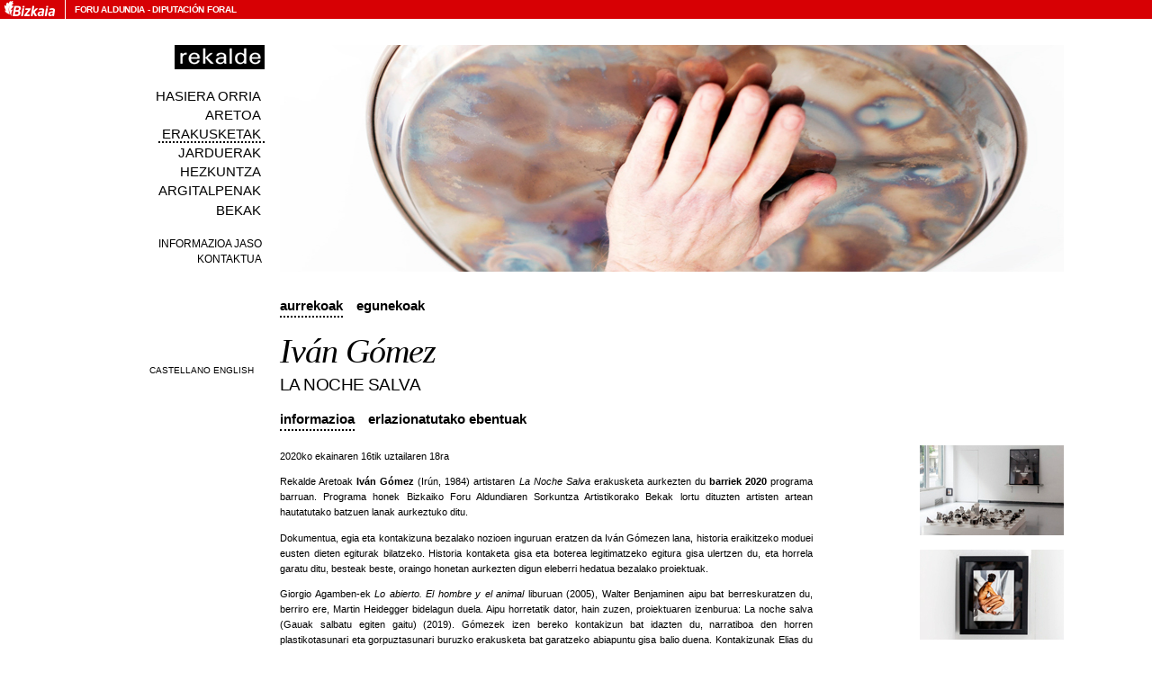

--- FILE ---
content_type: text/html
request_url: https://www.salarekalde.bizkaia.net/exposiciones/?opcion=detalle&id=526&fotog=526_3713.jpg&pieFoto=
body_size: 13477
content:

<!DOCTYPE html PUBLIC "-//W3C//DTD XHTML 1.0 Transitional//EN" "https://www.w3.org/TR/xhtml1/DTD/xhtml1-transitional.dtd">

  <html xmlns="https://www.w3.org/1999/xhtml" xml:lang="eu" lang="eu">

<head>

<title>sala rekalde</title>

<meta name="author" content="sala rekalde" />
<meta name="organization" content="sala rekalde" />
<meta name="locality" content="Bilbao, Spain" />

  <meta name="lang" content="eu" />

  <meta http-equiv="content-language" content="eu" />

<meta http-equiv="Content-Type" content="text/html; charset=utf-8" />
<meta name="robots" content="all" />
<meta name="keywords" content="rekalde, arte, contemporaneo, contemporary, art, garaikidea, bilbao, bilbo, pais vasco, basque country, spain, espa&ntilde;a, exposiciones, exhibitions, erakusketak, eventos, events, ekintzak, publicaciones, publications, argitalpenak, becas, grants, bekak" />
<meta name="description" content="sala rekalde" />
<meta name="copyright" content="sala rekalde" />
<link rel="home" href="https://salarekalde.bizkaia.eus/" />
<link rel="contents" href="https://salarekalde.bizkaia.eus/MapaWeb" />
<link rel="start" href="https://salarekalde.bizkaia.eus/" />
<link href="https://salarekalde.bizkaia.eus//RSS/eu/" rel="alternate" type="application/rss+xml" title="rss"/>
<link href="https://salarekalde.bizkaia.eus/finkoak/irudiak/favicon.ico" rel="Shortcut Icon">
<!--PARA ACCESIBILIDAD-->
<link rel="Up" href="#acontenido" />

<link rel="stylesheet" type="text/css" media="all" href="https://salarekalde.bizkaia.eus/css/all.css" />
<link rel="stylesheet" type="text/css" media="print" href="https://salarekalde.bizkaia.eus/css/print.css" />
<link rel="stylesheet" type="text/css" href="https://salarekalde.bizkaia.eus/css/carrusel.css" />
<link rel="stylesheet" type="text/css" href="propio.css" />
<script src="https://salarekalde.bizkaia.eus/js/scripts.js" type="text/javascript"></script>
<script type="text/javascript" src="https://salarekalde.bizkaia.eus/js/mootools/mootools.v1.11.js"></script>
<script type="text/javascript" src="https://salarekalde.bizkaia.eus/js/mootools/slideshow.rc1.raw.js"></script>
<script type="text/javascript" src="https://salarekalde.bizkaia.eus/js/bsn.Crossfader.js"></script>
<script type="text/javascript" src="https://salarekalde.bizkaia.eus/js/transicion.js"></script>
</head>
<body>

<!--INICIO CABECERA DIPU-->


<div id="contenedor_cabecera">
  <a id="imagen_logo_dipu_cabecera" href="" title="Bizkaiko Foru Aldundiaren orri nagusia">
    <img src="https://salarekalde.bizkaia.eus//finkoak/irudiak/ald_logo_gorri.gif" alt="Aldundiaren Logoa">
  </a> <!-- imagen_logo_dipu_cabecera -->
  
  <div id="texto_logo_dipu_cabecera">
    <h1>
      <a accesskey="1" href="">Foru Aldundia</a>
      <span>-</span>
      <a href="" lang="es">Diputación Foral</a>
    </h1>
  </div> <!-- texto_logo_dipu_cabecera -->
</div>

<!--FIN CABECERA DIPU-->

<!--INICIO WEB REKALDE-->
<div id="web">
	
<!--INICIO NAVEGACION-->


  <div id="cambioIdioma">
    <form action="/exposiciones/?opcion=detalle&id=526&fotog=526_3713.jpg&pieFoto=" method="post" name="frmHizkuntzak">
  			<ul class="ci">  
          
            <li><input name="btn_idioma" type="submit" id="ca_btn" lang="es" title="Cambiar idioma a castellano" value="Castellano" tabindex="13" /></li>
          
            <li><input name="btn_idioma" type="submit" id="in_btn" lang="en" title="Change language to English" value="English" tabindex="14" /></li>
          
  			</ul>
    </form>	
  </div>
  
<div id="navegacion" >
<a name="menua"></a>
<span id="logo"><a href="https://salarekalde.bizkaia.eus/" accesskey="0" tabindex="2"><img src="https://salarekalde.bizkaia.eus//img/rekalde.gif" alt="rekalde" /></a></span>	
	<ul>
		<li><a href="https://salarekalde.bizkaia.eus/inicio/" class="inicio" accesskey="0" tabindex="3">Hasiera orria</a></li>
		<li><a href="https://salarekalde.bizkaia.eus/lasala/" class="sala" accesskey="5" tabindex="4">Aretoa</a></li>
		<li><a href="https://salarekalde.bizkaia.eus/exposiciones/" class="programacion" accesskey="5" tabindex="5">Erakusketak</a></li>
		<li><a href="https://salarekalde.bizkaia.eus/agenda/" class="agenda" accesskey="7" tabindex="6">Jarduerak</a></li>
		<li><a href="https://salarekalde.bizkaia.eus/educacion/" class="educacion" accesskey="9" tabindex="7">Hezkuntza</a></li>  
		<li><a href="https://salarekalde.bizkaia.eus/publicaciones/" class="publicaciones" accesskey="8" tabindex="8">Argitalpenak</a></li>
	<!--	<li><a href="https://salarekalde.bizkaia.eus/Archivo/" class="archivo" accesskey="" tabindex="6">Artxiboa</a></li>-->		
		<li><a href="https://salarekalde.bizkaia.eus/convocatorias/" class="convocatorias" accesskey="9" tabindex="9">Bekak</a></li>  
		<li class="dd"><a href="https://salarekalde.bizkaia.eus/boletin/" class="boletin" accesskey="4" tabindex="10">Informazioa jaso</a></li>
		<li class="d"><a href="https://salarekalde.bizkaia.eus/contacto/" class="contacto" accesskey="3" tabindex="11">Kontaktua</a></li>			
	</ul>
</div>
<!--FIN NAVEGACION-->

	<div id="cuerpo">
										
			<div id='imagen'>
  			<img src='https://salarekalde.bizkaia.eus/fitxategiak/Rekalde/dokumentuak/irudiak/526_3713.jpg' alt='' />
  			<div id='background' style='background:transparent url(https://salarekalde.bizkaia.eus/fitxategiak/Rekalde/dokumentuak/irudiak/526_3713.jpg);'>
			
        </div>
			</div>
			<div class='spacer'></div>
		

  <h2 class="oculto">Erakusketak</h2>    

  
    <h3 class="oculto">
Egunekoak
		</h3>
 
				<div class="solapas">
	                <ul>

	                        <li><a href="?opcion=anteriores" tabindex="18" class="on">Aurrekoak</a></li>
                    
	                        <li><a href="?opcion=actuales" tabindex="19"  >Egunekoak</a></li>

	                </ul>
	                <div class="spacer"></div>
	            </div>

                  <h4 class="titulo">
                  Iv&#xe1;n G&#xf3;mez
                  </h4>
                
                  <h5 class="autor">
                  La Noche Salva
                  </h5>
                
            <div class="solapas n2">
                <ul>
                    <li><a href="?opcion=detalle&amp;id=526" tabindex="20" class="on">Informazioa</a></li>
          
                        <li><a href="?opcion=detalle&amp;id=526&amp;campo=agen" tabindex="20" >Erlazionatutako ebentuak</a></li>

                </ul>
                <div class="spacer"></div>
            </div>

                <div id="contenido" >
                    <a name="acontenido"></a>
                    <div id="texto">
                        <p>2020ko ekainaren 16tik uztailaren 18ra</p>
                        <p>Rekalde Aretoak&nbsp;<strong>Iv&#xe1;n G&#xf3;mez</strong>&nbsp;&#40;Ir&#xfa;n, 1984&#41; artistaren <em>La Noche Salva</em> erakusketa aurkezten du <strong>barriek 2020</strong> programa barruan. Programa honek Bizkaiko Foru Aldundiaren Sorkuntza Artistikorako Bekak lortu dituzten artisten artean hautatutako batzuen lanak aurkeztuko ditu.</p><p>Dokumentua, egia eta kontakizuna bezalako nozioen inguruan eratzen da Iv&#xe1;n G&#xf3;mezen lana, historia eraikitzeko moduei eusten dieten egiturak bilatzeko. Historia kontaketa gisa eta boterea legitimatzeko egitura gisa ulertzen du, eta horrela garatu ditu, besteak beste, oraingo honetan aurkezten digun eleberri hedatua bezalako proiektuak.</p><p>Giorgio Agamben-ek <em>Lo abierto. El hombre y el animal </em>liburuan &#40;2005&#41;, Walter Benjaminen aipu bat berreskuratzen du, berriro ere, Martin Heidegger bidelagun duela. Aipu horretatik dator, hain zuzen, proiektuaren izenburua: La noche salva &#40;Gauak salbatu egiten gaitu&#41; &#40;2019&#41;. G&#xf3;mezek izen bereko kontakizun bat idazten du, narratiboa den horren plastikotasunari eta gorpuztasunari buruzko erakusketa bat garatzeko abiapuntu gisa balio duena. Kontakizunak Elias du ardatz, eleberri baten idazlea. Eliasen eleberriko pertsonaiak gure beste eleberriko pertsonaiekin nahasita agertzen dira, eta denek Hondarribiko paradorean hartu dute ostatu. Hotel horretan atseden hartu zuten bere garaian Diego Vel&#xe1;zquezek eta Espainiako Gorteak, eta horiek ere eleberrian sartzen dira, kontakizunean denbora joko bat eginez.</p><p>Errealitateen &#40;idazle batek idazten ari den idazle bati buruz idazten du&#41; eta denborazkotasunen jokoak metaeleberri bat eratzen du, historiako kontakizun batzuk ezbaian jartzeko aitzakia gisa, eta klase soziala, morrontza eta memoria bezalako kontzeptuen inguruan eta sorkuntza egintzaren beraren inguruan hausnartzeko balio duena.</p><p>Hori guztia hautemateko, diziplina anitzeko obra bat dugu, eskultura eta argazkiak uztartzen dituena. Obra hauetako protagonismoa ez dagokio El&#xed;asi, baizik eta ikusezin egiten den irudi bati, zeinari ikusezin izan dadin eskatzen zaion: zerbitzari bat bezain ikusezin. Irudi hori lehenengo argazki seriean agertzen da. Alderantziz jarritako kopez egindako piramideen irudiek eta hautsitako zatiek agerian jartzen dute egituren prekaritatea, eta kontakizuna igarotzen deneko ingurunea aipatzen dute.</p><p>Irudi horien ondoan, plateren gainean, ahozapi tolestu batzuk daude. Ahozapietan inprimatuta, argazki dokumentalen instalazio-serie bat dago: erakusketan agertzeko modu berezia da, "kontsumitu" behar dugun zerbait desiragarriagoa egiteko estrategiak iradokitzen dituena. Inprimatutako artxiboko irudiek El&#xed;asen, hau da, fikziozko idazlearen balizko dokumentazio lana ekartzen dute gogora eta kontakizunen gainjartze hori erakusten digute. Hori horrela, sei ikerketa ildo ikus ditzakegu: lehenengoak Carlos V. gazteluari, egun paradorea denari, egiten dio erreferentzia; bigarrenean, Espainiako eta Frantziako gorteek sinatutako Pirinioetako Bakearen hirugarren mendeurreneko oroitzapen ospakizunetara joan ziren pertsona ospetsuen argazkiak daude; hirugarren ildoak Hondarribiko jai herrikoietan jartzen du arreta, frantziarren setioaren aurreko erresistentzia, geroko erasoa eta aipatu Pirinioetako Bakea oinarri dutenetan. Jai horietan, gainera, Francisco Franco diktadorea herrian egon zen bisitaldia egiten.</p><p>Laugarren ildoak hirugarren mendeurrenerako antolatu zituzten jarduera kulturaletan jartzen du arreta: garai hartako agintarien atseginerako egin zituzten eskualde dantzak, erakusketak eta abestiak, besteak beste. Azkenik, bosgarren eta seigarren ikerketa ildoek haurtzaroan oinarritzen dira, hezkuntza prozesuetan botere ereduak birsortzen dituzten ikaskuntza ereduak aipatu nahian. Haurrentzako antzezlan bat ikus dezakegu, eta hondarrezko gazteluen lehiaketa bat. Azken irudi horiek kontakizunaren egitura zirkularra indartzen dute, eta eraikin historikoaren ustezko irmotasunaren aurreko kontrastea dira.</p><p>Artistak ahozapiak plateren gainean jartzen
                        <br /><br />
                        
                              <p class="pdf">
                                <a href="https://salarekalde.bizkaia.eus/fitxategiak/Rekalde/dokumentuak/pdfak/eu_expo_318.pdf" target="_blank" tabindex="189" title="Hurrengo esteka leiho berri batean irekiko da eta ez da erabiltasuna bermatzen">
                                  Eskuliburua PDF
                                </a>
                              </p>
  
                    </div>      
                           

        <div id="galeria">
	        <h6 class="oculto">Irudiak</h6>
	                    					
<ul>
  <li>
    <a href="?opcion=detalle&amp;id=526&amp;fotog=526_3709.jpg&amp;pieFoto=" tabindex="21">
        <img src="https://salarekalde.bizkaia.eus/fitxategiak/Rekalde/dokumentuak/irudiak/th_526_3709.jpg" alt="" width="160" />
    </a>
    <div class="pie"></div>
  </li>
</ul><ul>
  <li>
    <a href="?opcion=detalle&amp;id=526&amp;fotog=526_3710.jpg&amp;pieFoto=" tabindex="22">
        <img src="https://salarekalde.bizkaia.eus/fitxategiak/Rekalde/dokumentuak/irudiak/th_526_3710.jpg" alt="" width="160" />
    </a>
    <div class="pie"></div>
  </li>
</ul><ul>
  <li>
    <a href="?opcion=detalle&amp;id=526&amp;fotog=526_3711.jpg&amp;pieFoto=" tabindex="23">
        <img src="https://salarekalde.bizkaia.eus/fitxategiak/Rekalde/dokumentuak/irudiak/th_526_3711.jpg" alt="" width="160" />
    </a>
    <div class="pie"></div>
  </li>
</ul><ul>
  <li>
    <a href="?opcion=detalle&amp;id=526&amp;fotog=526_3712.jpg&amp;pieFoto=" tabindex="24">
        <img src="https://salarekalde.bizkaia.eus/fitxategiak/Rekalde/dokumentuak/irudiak/th_526_3712.jpg" alt="" width="160" />
    </a>
    <div class="pie"></div>
  </li>
</ul><ul>
  <li>
    <a href="?opcion=detalle&amp;id=526&amp;fotog=526_3713.jpg&amp;pieFoto=" tabindex="25">
        <img src="https://salarekalde.bizkaia.eus/fitxategiak/Rekalde/dokumentuak/irudiak/th_526_3713.jpg" alt="" width="160" />
    </a>
    <div class="pie"></div>
  </li>
</ul>  
        </div>
        <div class="spacer"></div>								
      </div>
        

<!--INICIO PIE-->
<div id="pie">
	<ul>
		<li class="gabe">&copy;sala rekalde</li>	
		<li><a href="/mapaweb/" tabindex="200">Web mapa</a></li>						
		<li><a href="/privacidad/" tabindex="201">Legezko abisua. Pribatutasun politika</a></li>						
	</ul>
</div>
<!--FIN PIE-->

	</div>
</div>
<!--FIN WEB REKALDE-->
</body>	
</html>

--- FILE ---
content_type: text/css
request_url: https://salarekalde.bizkaia.eus/css/all.css
body_size: 19308
content:
body{
	color:#000;
	font-family:Verdana, Arial, Helvetica, sans-serif;
	color:#000;
	margin:0;
	padding:0 0 5em 0;
	font-size:0.7em;
	background:#FFF;
	}
a{
	color:#000;
	text-decoration:none;
	}
a:hover{
	}
img{
	border:0;
	background:#9EA url(bckCuadritos.gif);
	}
#skip{
	display:none;
	}
  /*
#cabeceraDiputacion{
	background:#FFF url(bckLogoBFA.gif) top repeat-x;
	line-height:1.9em;
	font-weight:bold;
	font-family:Tahoma, Verdana, Arial, Helvetica, sans-serif;
	font-size:0.9em;
	margin:0 0 0px 0;
	}
#cabeceraDiputacion a{
	color:#FFF;
background:#D70004;
	}
#cabeceraDiputacion .logo{
	float:left;
	background:#FFF;
	}
#cabeceraDiputacion h1{
	font-family:Tahoma, Verdana, Arial, Helvetica, sans-serif;
	text-transform:uppercase;
	font-weight:bold;
	font-size:1em;
	width:40%;
	float:left;
	padding:0.4em 0 1.2em 0.3em;
	margin:0;
	background:#FFF url(bckLogoBFA.gif) top repeat-x;
	}
#opcionesCabecera{
	font-size:1.1em;
	text-align:right;
	}
#opcionesCabecera #contacto{
	display:none;
	float:right;
	font-weight:normal;
	}
#opcionesCabecera #contacto a{
	padding:0.45em 0.4em;
	background:#F00;
	}
#opcionesCabecera #contacto a:hover{
	background:#000;
	}
#opcionesCabecera #idiomas h2{

	color:		red;
	}

#opcionesCabecera #idiomas{
	display:none;
	float:right;

	}

#opcionesCabecera #idiomas ul{
	margin:0;
	padding:0;
	list-style:none;
	}
#opcionesCabecera #idiomas ul li{
	margin:0;
	padding:0;
	display:inline;
	border-right:1px solid #FFF;
	}
#opcionesCabecera #idiomas ul li input{
	margin:0;
	padding:0.27em 0.2em;
	background:transparent;
	font-family:Tahoma, Verdana, Arial, Helvetica, sans-serif;
	border:0;
	font-weight:normal;
	font-size:1em;
	color:#FFF;
	}
#opcionesCabecera #idiomas ul li input:hover{
	background:#F00;
	}

#opcionesCabecera #buscar #tituloBuscar{
	display:none;
	}
#opcionesCabecera #buscar #textoBuscador{
	font-size:0.9em;
	}
#opcionesCabecera #buscar #botonBuscar{
	margin:0;
	padding:0 0.8em;
	background:transparent;
	font-family:Tahoma, Verdana, Arial, Helvetica, sans-serif;
	font-size:0.85em;
	font-weight:bold;
	color:#FFF;
	}
  
  */
#web{
	margin:0 36px 0 0;
	}
.transicionBtn input{
font-size:2em;
font-family:Verdana;
position: relative;
bottom:0px;
left:8px;
}

#id_transicionBtnPlay
{
  visibility: hidden;
}

#id_transicionBtnPause
{
  visibility: hidden;
}

#cambioIdioma{
	position:fixed;
	z-index:5;
	top:32.1em;
	top:404px;
	left:0;
	width:22%;
	text-align:right;
	}
#cambioIdioma ul{
	margin:0;
	margin:0;
	list-style:none;
	}
#cambioIdioma ul li{
	margin:0;
	margin:0;
	display:inline;
	}


#cambioIdioma ul li input{
	font-family:Arial, Verdana, Helvetica, sans-serif;
	padding:0;
	margin:0;
	line-height:1.6em;
	text-transform:uppercase;
	background:#FFF;
	border:0;
	border-bottom:2px dotted #FFF;
	text-align:right;
	font-size:0.9em;
	}
#cambioIdioma ul li input.on{
	border-bottom:2px dotted #FFF;
	}
#cambioIdioma ul li input:hover{
	border-bottom:2px dotted #FFF;
	}

#navegacion{
  position: fixed;
	text-transform:uppercase;
	width:23%;
	text-align:right;
	font-family:Arial, Helvetica, sans-serif;
	padding-top:50px;
	}
#navegacion #logo{
	}
#navegacion ul{
	font-size:1.3em;
	margin:22px 0 0 0;
	padding:0;
	list-style:none;
	font-weight:normal;
	}
#navegacion ul li{
	padding:0;
	margin:0.35em 0;
	}
#navegacion ul li a{
	color:#000;
	padding:0 0.3em;
	}
#navegacion ul li a:hover{
	border-bottom:2px dotted #000;
	}
#navegacion ul li.d{
	font-size:0.8em;
	}
#navegacion ul li.dd{
	font-size:0.8em;
	padding-top:1.5em;
	}
#navegacion ul li.h{
	display:none;
	}




h3, h4, h5{
	margin:0;
	padding:0.2em 0;
	font-family:Arial, Verdana, Helvetica, sans-serif;
	font-size:1.7em;
	}
h1, h2{
	margin:0;
	padding:0.4em 0;
	font-weight:normal;
	font-family:Georgia, "Times New Roman", Times, serif;
	width:80%;
	line-height:1em;
	}
h2{
	font-size:3em;
  letter-spacing:-0.025em;
	line-height:0.75em;
	}
h2.agenda{
  letter-spacing:-0.025em;
	font-size:3em;
	line-height:0.9em;
  margin:0;
  padding:0.3em 0;
  }
h4.titulo, h4.agenda, h3.titulo, h3.agenda{
  font-family:Georgia;
  font-weight:normal;
  font-size:3.4em;
  letter-spacing:-0.025em;
	font-style:italic;
	line-height:0.9em;
  margin:0;
  width:100%;
  padding:0.3em 0;
}

h4.autor, h4.artista, h5.autor, h5.artista{
  letter-spacing:-0.03em;
  font-size:1.7em;
  text-transform:uppercase;
  width:90%;
  margin:0;
  padding:0 0 0.6em 0;
	line-height:1em;
  font-weight:normal;
	font-family:Arial, Verdana, Helvetica, sans-serif;
	}
h4.artista{
	font-weight:bold;
	}
h3.titulo-educacion{
width:100%;
font-weight:normal;
margin:0;
padding:0 0 0.4em 0;
font-size:2.2em;
font-family:Georgia;
font-style:italic;
font-size:3em;
}

h3{
	padding:1em 0 0 0;
	font-family:Arial, Helvetica, sans-serif;
	font-weight:bold;
	font-size:1.6em;
  }
h4{
	padding:1em 0 0 0;
	font-family:Arial, Helvetica, sans-serif;
	font-size:1.6em;
	}

.oculto{
  /*
	color:#F00;
	display:none;
  font-size:1.7em;
  */
  position:absolute;
  left:-9999px;
  overflow:hidden;
  
  font-size:1.7em;
  color:#F00;
}

#cuerpo{
	padding:0 5% 0 25%;
	background:#FFF;
	}
#cuerpo p, #cuerpo ul li{
	line-height:1.6em;
	}
#imagen{
	border-top:50px solid #FFF;
	border-bottom:20px solid #FFF;
	height:252px;
	overflow:hidden;
	margin:0;
	background:#9EA url(bckCuadritos.gif);
	}
#imagen img{
	display:none;
	}
#imagen #background{
	margin-top:50px;
	height:252px;
	margin:0 0 1px 0;
	}


.imagen{
height:300px;
margin:0;
}

.imagen img{
float:left;
margin:0 12px 0 0;
}


#imagen .pie{
	text-align:right;
	}
#imagen .pie span{
	padding:0.3em 0.5em;
	line-height:1.5em;
	background:#000;
	color:#FFF;
	}

.solapas{
	margin:0;
	width:100%;
	line-height:1.4em;
	padding:0.6em 0;
	}
.solapas ul{
	margin:0;
	padding:0;
	list-style:none;
	font-size:1.3em;
	font-family:Arial, Helvetica, sans-serif;
	text-transform:lowercase;
	font-weight:bold;
	}
.solapas ul li{
	margin:0;
	padding:0 1em 0.2em 0;
	display:inline;
	float:left;
	white-space:nowrap;
	}
.solapas ul li a{
	}
.solapas ul li a.on{
	padding:0 0 0.2em 0;
	border-bottom:2px dotted #000;
	}
.solapas ul li a:hover{
	color:#000;
	padding:0 0 0.2em 0;
	border-bottom:2px dotted #000;
	}

.n2{
	font-size:1em;
	}

.n3{
	font-size:2em;
	}

.tipo{
  position:absolute;
  top:340px;
  z-index:10;
	right:9%;
  font-size:0.75em;
	float:right;
	margin:1em 0;
	width:50%;
	}
.tipo ul{
	padding:0;
	margin:0;
	float:right;
	}
.tipo ul li{
	padding:0 0 0 0.8em;
	margin:0;
	white-space:nowrap;
  }
.tipo ul li a{
	padding:0 0.4em;
	border:0;
	}
.tipo ul li a.on{
	background:#CCF6D4;
	padding:0 0.4em;
	border:0;
	}
.tipo ul li a:hover{
	background:#CCF6D4;
	padding:0 0.4em;
	border:0;
	}

#sumario{
	margin:1.6em 0;
	}
#sumario ul{
	margin:0;
	padding:0;
	list-style:none;
	}
#sumario ul li{
	margin:0;
	padding:0 0 4px 0;
	border:1px solid #FFF;
	width:99%;
	}
#sumario ul li p{
	margin:0;
	padding:0.4em 0 0 175px;
	line-height:0.8em;
	}
#sumario ul li p .otros{
	font-size:2.2em;
	line-height:1em;
	font-family:Georgia, "Times New Roman", Times, serif;
	}

#sumario ul li p .titulo{
	font-size:2.2em;
	font-style:italic;
	line-height:1em;
	font-family:Georgia, "Times New Roman", Times, serif;
	}
#sumario ul li p .guion{
	color:#FFF;
	line-height:0.5em;
	visibility:hidden;
	}
#sumario ul li p .artista{
	text-transform:uppercase;
	line-height:1.1em;
	font-size:1.3em;
	font-family:Arial, Verdana, Helvetica, sans-serif;
font-weight:bold;
	}
#sumario ul li p .autor{
	text-transform:uppercase;
	line-height:1.1em;
	font-size:1.3em;
	font-family:Arial, Verdana, Helvetica, sans-serif;
	}





#sumario ul li .img{
	float:left;
	}
#sumario ul li .apartado{
	font-weight:bold;
	text-transform:uppercase;
	padding:0 0 0.4em 170px;
	}
#sumario ul li .apartado span{
	background:#000;
	color:#FFF;
	padding:0.1em 0.3em;
	}
#sumario ul li p a:hover{
	text-decoration:underline;
	}
#sumario ul li p .mas{
	line-height:1.8em;
	}

.mas{
	font-family:Verdana, Arial, Helvetica, sans-serif;
	}
.mas a{
	font-weight:bold;
	}
.mas a:hover{
	text-decoration:underline;
	}
#sumario ul li a.mas{
	font-size:1em;
	font-weight:bold;
	font-family:Verdana, Arial, Helvetica, sans-serif;
	}

#sumario #listado{
  line-height:0.8em;
	font-family:Arial, Verdana, Helvetica, sans-serif;
	}
#sumario #listado ul li{
  padding:0.4em 0 0.6em;
	margin:0;
  border-bottom:1px dotted #888;
	}
#sumario #listado ul li p{
  font-size:0.75em;
  line-height:0.8em;
  text-align:left;
  padding:0.4em;
	margin:0;
	}

.biZutabe{
	float:left;
	width:54%;
	border-right:2px dotted #444;
	margin-right:3%;
	padding-right:1%;
	}
.biZutabe.bi{
	width:40%;
	margin:0;
	padding:0;
	border:0;
	}

.paginacion{
  width:100%;
	background:#CCF6D4;
	padding:0.4em 0;
	text-align:right;
	}
.paginacion ul{
	margin:0;
	padding:0;
	list-style:none;
	}
.paginacion ul li{
	margin:0 0.2em;
	padding:0;
	display:inline;
	}
.paginacion ul li a.primero{
	padding:0 0 0 12px;
	background:transparent url(flechaPrimero.gif) left no-repeat;
	}
.paginacion ul li a.anterior{
	padding:0 0 0 8px;
	background:transparent url(flechaAnterior.gif) left no-repeat;
	}
.paginacion ul li.paginas{
	padding:0 8px;
	}
.paginacion ul li a.siguiente{
	padding:0 8px 0 0;
	background:transparent url(flechaSiguiente.gif) right no-repeat;
	}
.paginacion ul li a.ultimo{
	padding:0 12px 0 0;
	background:transparent url(flechaUltimo.gif) right no-repeat;
	}
.paginacion ul li a:hover{
	background-color:#FFF;
	}



dl{
	}
dl dt, dl dd{
	padding:0.2em 0;
	}
dl dt{
	width:100%;
	font-weight:bold;
	}
dl dd{
	width:100%;
	margin:0;
	padding:0;
	}
dl dd input{
	margin:0;
	padding:0;
	}



dl dd, .botones{
	margin:0 0 0.4em 0;
	}
.botones{
	padding:1em 0 3em 0;
	}
dl dd dl dt{
	line-height:16px;
	}
dl dd dl dd{
	line-height:24px;
	margin:0;
	padding:0;
	}




form{
	margin:0;
	padding:0;
	}
form .botones input, form .botones input .boton, .boton{
	font-family:Verdana, Arial, Helvetica, sans-serif;
	font-size:1em;
	background:#DDD;
	}
input .boton{
	margin:0;
	}
input{
	}
dl dd input, dl dd select, select, dl dd textarea{
	font-family:Verdana, Arial, Helvetica, sans-serif;
	font-size:1em;
	margin:0.2em 0;
	}
dl dd select, select{
	padding:0;
	font-family:Arial, Helvetica, sans-serif;
	font-family:Verdana, Arial, Helvetica, sans-serif;
	max-width:500px;
	}
.checkbox{
	line-height:1.4em;
  }
.checkbox input{
	height:12px;
	border:0;
	margin:0;
	padding:0;
	}
.obligatorio{
	background:#FFA;
	}
.ayuda{
	padding:0.2em 0;
	color:#F00;
	}
.ayuda span{
	padding:0.1em 0.4em;
	background:#FF0;
	}

.cronologia{
	margin:1em;
  margin:0em 0 0.8em 0;
	font-weight:bold;
	border-bottom:1px solid #000;
  letter-spacing:-0.05em;
	width:99%;
	}
.cronologia ul{
	margin:0;
	padding:0 0 0.5em 0;
	list-style:none;
	}
.cronologia ul li{
	margin:0;
	padding:0;
	display:inline;
	float:left;
	}
.cronologia ul li a{
	color:#000;
	margin:0 0.6em 0 0;
	padding:0 0 0.4em 0;
	line-height:2.4em;
	}
.cronologia ul li a:hover{
	border-bottom:7px solid #000;
	}
.cronologia ul li a.on{
	border-bottom:7px solid #000;
	}

#contenido{
	border:0;
	}
#contenido h1{
	width:100%;	
	}
#contenido p a:hover, #contenido dl a:hover{
	text-decoration:underline;
	}
#contenido p{
	text-align:justify;
	}
#utilidades{
	padding:2em 0;
	}
#utilidades ul{
	font-size:1em;
	font-family:Verdana, Arial, Helvetica, sans-serif;
	font-weight:bold;
	margin:0;
	padding:0;
	list-style:none;
	}
#utilidades ul li{
	margin:0 28px 0 0;
	padding:0;
	display:inline;
	float:left;
	padding:2px 0 2px 20px;
	}
#utilidades ul li.imprimir{
	background:transparent url(icoImprimir.gif) left no-repeat;
	}
#utilidades ul li.enviar{
	background:transparent url(icoEnviar.gif) left no-repeat;
	}
#utilidades ul li.pdf{
	background:transparent url(icoPdf.gif) left no-repeat;
	}
#utilidades ul li a:hover{
	text-decoration:underline;
	}

  
  p.pdf{
	background:transparent url(icoPdf.gif) left no-repeat;
	padding-left:20px;
	}
p.pdf a{
	font-weight:bold;
	}

#utilidades2{
	padding:2em 0;
	}
#utilidades2 ul{
	font-size:1em;
	font-family:Verdana, Arial, Helvetica, sans-serif;
	font-weight:bold;
	margin:0;
	padding:0;
	list-style:none;
	}
#utilidades2 ul li{
	margin:0 28px 0 0;
	padding:0;
	display:block;
	padding:2px 0 2px 20px;
	}
#utilidades2 ul li.imprimir{
	background:transparent url(icoImprimir.gif) left no-repeat;
	}
#utilidades2 ul li.enviar{
	background:transparent url(icoEnviar.gif) left no-repeat;
	}
#utilidades2 ul li.pdf{
	background:transparent url(icoPdf.gif) left no-repeat;
	}
#utilidades2 ul li a:hover{
	text-decoration:underline;
	}



#texto{
	width:68%;
	float:left;
	margin:0;
	padding:0;

	}
#galeria h2, #galeria h5 {
	display:none;
	}


#galeria, #sumarioAgenda{
	margin:1.6em 0;
	width:29%;
	float:right;
	width:160px;
	}
#galeria p, #sumarioAgenda p{
	text-align:left;
	font-size:1em;
margin:0;
padding:0;
	}
#galeria ul, #sumarioAgenda ul{
	margin:0;
	padding:0;
	list-style:none;
	}
#galeria ul li, #sumarioAgenda ul li{
	margin:0.6em 0;
	padding:0;
	}
#galeria ul li .img, #sumarioAgenda ul li .img, #sumarioAgenda ul li a{
	height:96px;
	font-size:1.1em;
	font-weight:bold;
	}
#sumarioAgenda ul li .img{
	margin:0 0 0.4em 0;
	}
	

#sumarioAgenda ul li .apartado span{
	float:right;
	}
#sumarioAgenda ul li .apartado span a{
	color:#000;
	background:#CCF6D4;
	font-weight:bold;
	line-height:1.6em;
	font-size:1em;
	text-transform:lowercase;
	font-family:Arial, Helvetica, sans-serif;
	padding:0 0.5em;
	border-bottom:0.3em solid #FFF;
	}
#sumarioAgenda ul li .apartado span a:hover{
	color:#CCF6D4;
	background:#000;
	}
#sumarioAgenda ul li{
	padding:0 0 0.8em 0;
	}
#sumarioAgenda ul li .mas{
	font-family:Verdana;
	font-size:1em;
	font-weight:bold;
	}

#sumarioAgenda ul li.on{
	padding:0.6em;
	background:#CCF6D4;
	}
#galeria, #sumarioAgenda p{
	margin:0;
	padding:0;
	line-height:1.4em;
	}
#galeria .pie{
	font-family:Arial;
	margin:0;
	padding:0 0 0.9em 0;
line-height:1.2em;
	}
#galeria .pie p{
	margin:0;
	padding:0;
	line-height:1.1em;
	}
#sumarioAgenda p a{
	font-family:Georgia, "Times New Roman", Times, serif;
	font-size:1.6em;
	}

#karrusela{
	border:1px solid #F00;
	margin:0 0 180px 0;
	padding:0;
	background:red;
	}

#pie{
	margin:0;
	padding-bottom:3em;
	border-top:20px solid #FFF;
	}
#pie ul{
	margin:0;
	padding:0;
	list-style:none;
	}
#pie ul li{
	margin:0;
	padding:0 0.5em;
	display:inline;
	border-left:1px solid #000;
	line-height:2em;
	}
#pie ul li.gabe{
	padding-left:0;
	border:0;
	}
#pie ul li a{
	padding:0 0.3em;
	}
#pie ul li a:hover{
	color:#FFF;
	background:#000;
	}
iframe{
	width:600px;
	height:400px;
	border:0px solid #CCC;
	}
#confirmacion{
	border:2px dotted #000;
	padding:24px;
	margin:1.6em 0;
	}
#confirmacion p{
	margin:0.2em 0 0.45em;
	padding:0;
	font-family:Arial, Helvetica, sans-serif;
	font-weight:bold;
	font-size:1.3em;
	line-height:1.2em;
	}
#mapaweb{
	margin:0;
	}
#mapaweb #ezkerra{
	float:left;
	width:25%;
	}
#mapaweb #ezkerra a:hover{
	text-decoration:underline;
	}
#mapaweb #ezkerra ul{
	margin:0;
	padding:0;
	}
#mapaweb #ezkerra ul li{
	margin:0;
	padding:0.1em 0 0.1em 1.8em;
	list-style:none;
	background:transparent url(bckMapaWeb.gif) left top no-repeat;
	font-weight:bold;
	}
#mapaweb #ezkerra ul li.azkena{
	background:transparent url(bckMapaWebAzkena.gif) left top no-repeat;
	}
#mapaweb #ezkerra ul li ul li{
	font-weight:normal;
	}
#mapaweb #eskubia{
	float:left;
	padding:3em 0;
	width:75%;
	font-size:0.9em;
	}
#mapaweb #eskubia ul{
	margin:0;
	padding:0;
	list-style:none;
	}
#mapaweb #eskubia ul li{
	text-align:center;
	width:160px;
	height:165px;
	overflow:hidden;
	display:inline;
	margin:0 1em 1em 0;
	padding:0;
	float:left;
	line-height:1.2em;
	}
#mapaweb #eskubia ul li p{
	padding:0.2em 0 0 0;
	margin:0;
	line-height:1.2em;
	}
#mapaweb #eskubia ul li a:hover p{
	text-decoration:underline;
	}
ul.kbd{
	padding-left:3em;
	list-style:none;
	}
kbd{
	font-size:1.3em;
	margin:0.1em;
	padding:0.1em 0.4em;
	line-height:2em;
	background:#EEE;
	border-top:1px solid #DDD;
	border-right:2px solid #CCC;
	border-bottom:3px solid #CCC;
	border-left:2px solid #CCC;
	}

ul li.archivo{
	display:none;
	}
.separacion{
	background:#FFF;
	height:1px;
	}
.spacer{
	clear:both;
	}

#galeria h2{
	display:none;
	}


.aviso{
	background:#CCF6D4;
	padding:0.5em 2em;
}
.aviso-error{
	background:#F6CCCD;
	padding:0.5em 2em;
}


/*ZUBI*/
.underline
{
  text-decoration: underline;
}





/* Cabecera Diputación */
#contenedor_cabecera {
	left: 0px;
	top: 0px;
	width: 100%;
  height: 21px;
	margin: 0px;
	padding: 0px;
	font-family: Verdana, Arial, Geneva, Helvetica, sans-serif !important;
	position: fixed;
  background: #FFF;
  z-index:  100;
}

/* Logo */
#contenedor_cabecera img {
	margin: 0px;
	border: none;
  background: #FFF;
}

#saltar {
	position: absolute;
	left: -5000em;
}

a#imagen_logo_dipu_cabecera {
	display: block;
	width:67px;
/*	width: 42px;*/
	height: 24px;
	margin: 0px;	
	position: absolute;
	left: 0px;
	top: 0px;
	color: #fff !important;
}

#imagen_logo_dipu_cabecera_imprimir {
	position: absolute;
	left: -999px;
	width: 990px;
}

/* Texto BFA-DFB */
#texto_logo_dipu_cabecera {	
/*	margin: 0px 0px 0px 42px;*/
	margin:0 0 0 72px;
	padding: 0px;
	position: relative;
  font-family: Verdana, Arial, Geneva, Helvetica, sans-serif !important;
}

#texto_logo_dipu_cabecera h1 {
	text-align: left;
	text-transform: uppercase;
	line-height: 2.2em;
	min-height: 24px;
	margin: 0px;
	padding: 0px 0px 0px 10px;
	font-size:0.9em;
  font-weight:bold;
  font-family: Verdana, Arial, Geneva, Helvetica, sans-serif !important;
}

* html #texto_logo_dipu_cabecera h1 {
	margin-top: -4px;
	line-height: 3.2em;
  font-family: Verdana, Arial, Geneva, Helvetica, sans-serif !important;
}

/*21-11-2011*/
html>body #texto_logo_dipu_cabecera h1 {
	letter-spacing:-0.03em;
	border-left: 1px solid #fff;
	padding-left: 10px;
  font-family: Verdana, Arial, Geneva, Helvetica, sans-serif !important;
}

#texto_logo_dipu_cabecera a:link,
#texto_logo_dipu_cabecera a:visited,
#texto_logo_dipu_cabecera a:hover {
	text-decoration: none;

}





#contenedor_cabecera {
	background: #d70004 url(../irudiak/fondoCabeceraRojo.gif) repeat-x left top;
	/*antes era left bottom pero en IE6 sale mas grande de lo normal. La imagen de fondo la hemos hecho mas txiki*/
}

#texto_logo_dipu_cabecera {
	background: none;
}

#texto_logo_dipu_cabecera h1,
#texto_logo_dipu_cabecera a,
#texto_logo_dipu_cabecera a:link,
#texto_logo_dipu_cabecera a:visited,
#texto_logo_dipu_cabecera a:hover {
	color: #fff!important;
}

#sumarioAgenda p a {
	font-family: Georgia, "Times New Roman", Times, serif;
	font-size: 1.6em;
}

#piep{
	font-family:Arial;
	margin:0;
	padding:0 0 0.9em 0;
	}
#piep p{
	margin:0 !important;
	padding:0 !important;
  line-height: normal !important;
  font-family: Verdana, Arial, Helvetica, sans-serif;
  font-size:1em;
	}
#piep a{
	font-family: Georgia, "Times New Roman", Times, serif;
	font-size: 1.1em !important;
}
.cat_home{
	text-align: right;
}
.cat_home a{
	color: #000;
	background: #CCF6D4;
	font-weight: bold;
	line-height: 1.6em;
	font-size: 1em;
	text-transform: lowercase;
	font-family: Arial, Helvetica, sans-serif;
	padding: 0 0.5em;
	border-bottom: 0.3em solid #FFF;
}




.portada_prox
{
  font-size: 2em;
  line-height: 0.75em;
  border-bottom: 2px dotted #000;
  padding-top: 30px;
  width: 100%;
  font-family: arial;
  text-transform: lowercase;
}

--- FILE ---
content_type: text/css
request_url: https://www.salarekalde.bizkaia.net/exposiciones/propio.css
body_size: 72
content:
#navegacion ul li a.programacion{

	border-bottom:2px dotted #000;
	}

--- FILE ---
content_type: application/javascript
request_url: https://salarekalde.bizkaia.eus/js/mootools/slideshow.rc1.raw.js
body_size: 15923
content:
//Slideshow RC2 for Mootools 1.0. Copyright (c) 2007 Aeron Glemann, <http://electricprism.com/aeron/slideshow>, MIT Style License.
//-------------------------------------------------------
//	Class: Slideshow
//	
//	  Slideshow is a javascript class to stream and animate the presentation of images on your website.
//	
//	Properties:
//	
//	  captions      - Array of HTML captions to accomodate slides. Captions are inserted into a P element
//	  classes       - An array of 3 class names for 'prev', 'next' and 'active' navigation elements
//	  duration      - An array of 2 values in milliseconds (1000 = 1 second). The first value indicates the duration of the effect, and the second the duration between slide changes
//	  height        - Optional height value for the slideshow as a whole integer. If a height value is not given the height of the default image will be used
//	  hu            - Relative path to the image directory. Default is the same directory as the web page
//	  images        - Array of image filenames found at the path above
//	  navigation    - Optional navigation controls. The navigation appears as anchors (A) within an unordered list (UL LI). If called with the optional 'fast' keyword (eg. 'arrows fast'), the slideshow will not wait until the current transition completes, but update the slide change instantly
//                  		arrows: Only previous and next controls
//                  		arrows+: Previous, next and controls to jump to any image
//                  		thumbnails: Controls to jump to any image represented as thumbnails. The thumbnail images must exist in the same directory as the full-size images and be named as expected by the slideshow (see thumbnailre)
//	  pan           - Optional value to customize slideshow panning movement. Acceptable values are whole integers between 1 and 100 or the keyword 'rand' which will generate a random value for each slide
//	  resize        - Boolean, true or false, whether images are resized (default is true). Resized images may not appear well in all browsers. Note: If you are using a 'zoom' or 'combo' type slideshow, images will be resized regardless
//	  thumbnailre   - An array used in a javascript replace to determine the file naming schema of thumbnail images. The first value is a regular expression (find) the second value is the new substring (replace)
//	  transition    - Optional name of Robert Penner transition to use with wipe and push type slideshows. Transitions are only available if Fx.Transitions.js is available in Mootools
//	  type          - Slideshow type
//                  		fade: Fades between slides
//                  		pan: Fades between slides and scrolls the image while it is visible
//                  		zoom: Fades between slides and zooms the image while it is visible
//                  		combo: Fades between slides and zooms and scrolls the image while it is visible, also known as the Ken Burns Effect
//                  		push: Pushes the old image out of the frame with the new one
//                  		wipe: Wipes the new image over the old one
//	  width       - Optional width value for the slideshow as a whole integer. If a width value is not given the width of the default image will be used
//	  zoom        - Optional value to customize slideshow zooming movement. Acceptable values are whole integers between 1 and 100 or the keyword 'rand' which will generate a random value for each slide
//-------------------------------------------------------

Slideshow = new Class({
	
//-------------------------------------------------------
//	Function: initialize
//
//	  Called automatically when a new slideshow instance is created.
//
//	Arguments:
//
//	  slideshow     - Instance or ID of element that wraps the slideshow images, usually a DIV
//	  props					- Property list as described for the class
//-------------------------------------------------------

	initialize: function(slideshow, props) {
		this.props = Object.extend({
			captions: false,
			classes: ['prev', 'next', 'active'],
			duration: [2000, 4000],
			height: false,
			hu: '/',
			images: [],
			navigation: false,
			pan: 100,
			resize: true,
			thumbnailre: [/\./, 't.'],
			transition: Fx.Transitions.sineInOut,
			type: 'fade',
			width: false,
			zoom: 50
		}, props || {});

		if (this.props.images.length <= 1) { return; }

		if (this.props.pan != 'rand') {
			if (isNaN(this.props.pan.toInt()) || this.props.pan.toInt() < 0 || this.props.pan.toInt() > 100) { this.props.pan = 0; }
		}

		if (this.props.zoom != 'rand') {
			if (isNaN(this.props.zoom.toInt()) || this.props.zoom.toInt() < 0 || this.props.zoom.toInt() > 100) { this.props.zoom = 0; }
		}

		this.slideshow = $(slideshow);

		this.a = img = $E('img', this.slideshow);

		this.fx = [];

		this.start();
	},

//-------------------------------------------------------
//	Function: start
//
//	  Sets class variables; creates slideshow, navigation and caption elements; resizes images.
//-------------------------------------------------------
	
	start: function() {
		this.slideshow.setHTML('');

		this.a.setStyles({display: 'block', position: 'absolute', left: '0px', top: '0px', zIndex: 1});
		this.a.injectInside(this.slideshow);
		
		this.fx.each(function(fx) { 
			fx.time = fx.options.duration = 0;
			fx.stop(true); 
		});		

		obj = this.a.getCoordinates();

		this.height = ((this.props.height) ? this.props.height : obj['height']);
		this.width = ((this.props.width) ? this.props.width : obj['width']);
		
		this.slideshow.setStyles({display: 'block', position: 'relative', width: this.width + 'px'});

		// Images appear within a bounding div inside of the slideshow div
		// This div may be used to attach events - such as myShow.div.onmouseover - in order to show / hide navigation or further manipulate the slideshow
		this.div = new Element('div');
		this.div.setStyles({display: 'block', height: (this.height + 'px'), overflow: 'hidden', position: 'relative', width: (this.width + 'px')});
		this.div.injectInside(this.slideshow);

		this.a.injectInside(this.div);

		if ((this.props.height || this.props.width) && this.props.resize) {			
			dh = this.height / obj['height'];
			dw = this.width / obj['width'];
	
			n = (dw > dh) ? dw : dh;

			this.a.setStyles({height: Math.ceil(obj['height'] * n) + 'px', width: Math.ceil(obj['width'] * n) + 'px'});
		}
				
		this.b = this.a.clone();
		this.b.setStyle('opacity', 0);
		this.b.injectAfter(this.a);

		if (this.props.navigation) { this.navigation(); }

		if ($type(this.props.captions) == 'array') {
			this.p = new Element('p');
			this.p.setHTML(this.props.captions[0]);
			this.p.injectInside(this.slideshow);
		}

		this.direction = 'left';
		this.curr = [1, 1];
		this.timer = (this.timer) ? [0] : [(new Date).getTime() + this.props.duration[1], 0];

		this.loader = new Image();
		this.loader.src = this.props.hu + this.props.images[this.curr[0]].trim();

		this.preload();
	},

//-------------------------------------------------------
//	Function: preload
//
//	  Loops until new image has loaded or delay has been met; calculates and executes effects.
//
//	Arguments:
//
//	  fast     		- True if the navigation is in 'fast' mode
//-------------------------------------------------------

	preload: function(fast) {
		if (this.loader.complete && ((new Date).getTime() > this.timer[0])) {
			img = (this.curr[1] % 2) ? this.b : this.a;
			img.setStyles({height: 'auto', opacity: 0, width: 'auto', zIndex: this.curr[1]});
			img.setProperty('src', this.loader.src);	
			
			dh = this.height / this.loader.height;
			dw = this.width / this.loader.width;

			n = (dw > dh) ? dw : dh;

			if (this.props.resize) { img.setStyles({height: Math.ceil(this.loader.height * n) + 'px', width: Math.ceil(this.loader.width * n) + 'px'}); }
			
			if (fast) {
				img.setStyles({left: '0px', opacity: 1, top: '0px'});
				if ($type(this.props.captions) == 'array') { this.p.setHTML(this.props.captions[this.curr[0]]).setStyle('opacity', 1); }
				return this.loaded();
			}

			this.fx = [];

			if ($type(this.props.captions) == 'array') {
				fn = function(i) {
					if (this.props.captions[i]) { this.p.setHTML(this.props.captions[i]); }
					
					fx = new Fx.Style(this.p, 'opacity');
					fx.start(0, 1);
					this.fx.push(fx);
				}.pass(this.curr[0], this);
	
				fx = new Fx.Style(this.p, 'opacity', {onComplete: fn});
				fx.start(1, 0);
				this.fx.push(fx);
			}

			if (this.props.type.test(/push|wipe/)) {
				img.setStyles({left: 'auto', right: 'auto'});
				img.setStyle(this.direction, this.width + 'px');
				img.setStyle('opacity', 1);

				if (this.props.type == 'wipe') {
					fx = new Fx.Style(img, this.direction, {duration: this.props.duration[0], transition: this.props.transition});
					fx.start(this.width, 0);
					this.fx.push(fx);
				} 
				else {
					arr = [img, ((this.curr[1] % 2) ? this.a : this.b)];

					p0 = {};					
					p0[this.direction] = [this.width, 0];
					p1 = {};
					p1[this.direction] = [0, (this.width * -1)];

					// Navigation has changed direction
					// The image shifts when changing from right <> left so we need to correct the positioning
					if (arr[1].getStyle(this.direction) == 'auto') {
						x = this.width - arr[1].getStyle('width').toInt();
					
						arr[1].setStyle(this.direction, x + 'px');
						arr[1].setStyle(((this.direction == 'left') ? 'right' : 'left'), 'auto');
						 
						p1[this.direction] = [x, (this.width * -1)];
					}
					
					fx = new Fx.Elements(arr, {duration: this.props.duration[0], transition: this.props.transition});
					fx.start({'0': p0, '1': p1});
					this.fx.push(fx);						
				}
			} 
			else {	
				img.setStyles({bottom: 'auto', left: 'auto', right: 'auto', top: 'auto'});

				arr = ['left top', 'right top', 'left bottom', 'right bottom'][this.curr[1] % 4].split(' ');
				arr.each(function(p) { img.setStyle(p, 0); });

				zoom = ((this.props.type).test(/zoom|combo/)) ? this.zoom() : {};
					
				pan = ((this.props.type).test(/pan|combo/)) ? this.pan() : {};
				
				fx = new Fx.Style(img, 'opacity', {duration: this.props.duration[0]});
				fx.start(0, 1);
				this.fx.push(fx);

				fx = new Fx.Styles(img, {duration: (this.props.duration[0] + this.props.duration[1]), transition: Fx.Transitions.linear});
				fx.start(Object.extend(zoom, pan));
				this.fx.push(fx);
			}

			this.loaded();
		}
		else { this.timeout = this.preload.delay(100, this); }
	},

//-------------------------------------------------------
//	Function: loaded
//
//	  Sets next image in slideshow; updates status of navigation elements.
//-------------------------------------------------------

	loaded: function() {
		if (this.ul) {
			anchors = $ES('a[name]', this.ul);
			anchors.each(function(a, i) {
				if (i == this.curr[0]) { a.addClass(this.props.classes[2]); }
				else { a.removeClass(this.props.classes[2]); }
			}, this);
		}

		this.direction = 'left';
		this.curr[0] = (this.curr[0] == this.props.images.length - 1) ? 0 : this.curr[0] + 1;
		this.curr[1]++;
		this.timer[0] = (new Date).getTime() + this.props.duration[1] + ((this.props.type.test(/fade|push|wipe/)) ? this.props.duration[0] : 0);
		this.timer[1] = (new Date).getTime() + this.props.duration[0];

		this.loader = new Image();
		this.loader.src = this.props.hu + this.props.images[this.curr[0]].trim();
		
		this.preload();
	},

//-------------------------------------------------------
//	Function: zoom
//
//	  Calculates degree of zooming based on image and slideshow properties.
//
//	Returns:
//
//	  A property array with the height and width styles for the effect.
//-------------------------------------------------------

	zoom: function() {
		z = (this.props.zoom == 'rand') ? Math.random() + 1 : (this.props.zoom.toInt() / 100.0) + 1;

		eh = Math.ceil(this.loader.height * n);
		ew = Math.ceil(this.loader.width * n);

		sh = parseInt(eh * z);
		sw = parseInt(ew * z);

		return {height: [sh, eh], width: [sw, ew]};
	},

//-------------------------------------------------------
//	Function: pan
//
//	  Calculates degree of panning based on image and slideshow properties.
//
//	Returns:
//
//	  A property array with the left and right styles for the effect.
//-------------------------------------------------------

	pan: function() {
		p = (this.props.pan == 'rand') ? Math.random() : Math.abs((this.props.pan.toInt() / 100.0) - 1);

		ex = (this.width - img.width);
		ey = (this.height - img.height);

		sx = parseInt(ex * p);
		sy = parseInt(ey * p);

		obj = {};

		if (dw > dh) { obj[arr[1]] = [sy, ey] }
		else { obj[arr[0]] = [sx, ex]; }
		
		return obj;
	},

//-------------------------------------------------------
//	Function: navigation
//
//	  Generates navigation elements / functionality based on slideshow properties
//-------------------------------------------------------

	navigation: function() {
		this.ul = new Element('ul');

		if (this.props.navigation.test(/arrows/)) {
			li = new Element('li');

			a = new Element('a');
			a.addClass(this.props.classes[0]);
			a.onclick = function() {
				if (this.props.navigation.test(/fast/) || (new Date).getTime() > this.timer[1]) {	
					$clear(this.timeout);
			
					// Clear the FX array only for fast navigation since this stops combo effects
					if (this.props.navigation.test(/fast/)) {
						this.fx.each(function(fx) { 
							fx.time = fx.options.duration = 0;
							fx.stop(true); 
						});
					}

					this.direction = 'right';
					this.curr[0] = (this.curr[0] < 2) ? this.props.images.length - (2 - this.curr[0]) : this.curr[0] - 2;
					this.timer = [0];
					
					this.loader = new Image();
					this.loader.src = this.props.hu + this.props.images[this.curr[0]].trim();

					this.preload(this.props.navigation.test(/fast/));
				}
			}.bind(this);
			a.injectInside(li);
			
			li.injectInside(this.ul);
		}
		
		if (this.props.navigation.test(/arrows\+|thumbnails/)) {
			for (i = 0; i < this.props.images.length; i++) {
				li = new Element('li');

				a = new Element('a');
				a.setProperty('name', i);
				if (this.props.navigation.test(/thumbnails/)) {
					src = this.props.hu + this.props.images[i].trim().replace(this.props.thumbnailre[0], this.props.thumbnailre[1]);
					a.setStyle('background-image', 'url(' + src + ')');
				}
				if (i == 0) { a.className = this.props.classes[2]; }
				a.onclick = function(i) {
					if (this.props.navigation.test(/fast/) || (new Date).getTime() > this.timer[1]) {	
						$clear(this.timeout);
				
						// Clear the FX array only for fast navigation since this stops combo effects
						if (this.props.navigation.test(/fast/)) {
							this.fx.each(function(fx) { 
								fx.time = fx.options.duration = 0;
								fx.stop(true); 
							});
						}
						
						this.direction = (i < this.curr[0] || this.curr[0] == 0) ? 'right' : 'left';
						this.curr[0] = i;
						this.timer = [0];			
		
						this.loader = new Image();
					  this.loader.src = this.props.hu + this.props.images[this.curr[0]].trim();
		
						this.preload(this.props.navigation.test(/fast/));
					}
				}.pass(i, this);
				a.injectInside(li);
				
				li.injectInside(this.ul);
			}
		}

		if (this.props.navigation.test(/arrows/)) {
			li = new Element('li');
	
			a = new Element('a');
			a.addClass(this.props.classes[1]);
			a.onclick = function() {
				if (this.props.navigation.test(/fast/) || (new Date).getTime() > this.timer[1]) {	
					$clear(this.timeout);

					// Clear the FX array only for fast navigation since this stops combo effects
					if (this.props.navigation.test(/fast/)) {
						this.fx.each(function(fx) { 
							fx.time = fx.options.duration = 0;
							fx.stop(true); 
						});
					}

					this.timer = [0];					

					this.preload(this.props.navigation.test(/fast/));
				}
			}.bind(this);
			a.injectInside(li);
			
			li.injectInside(this.ul);
		}

		this.ul.injectInside(this.slideshow);
	}
});